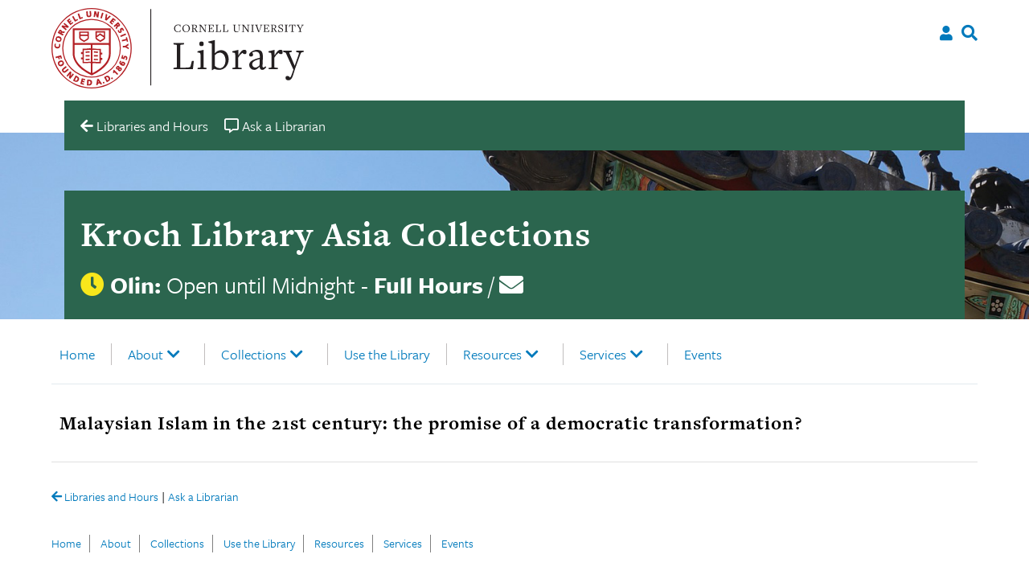

--- FILE ---
content_type: text/html; charset=UTF-8
request_url: https://asia.library.cornell.edu/book_chapters/malaysian-islam-in-the-21st-century-the-promise-of-a-democratic-transformation/
body_size: 16196
content:

<!doctype html>
<html lang="en-US">

<head>
    <meta charset="UTF-8">
    <meta name="viewport" content="width=device-width, initial-scale=1">
    <link rel="profile" href="https://gmpg.org/xfn/11">

    <link rel="apple-touch-icon-precomposed" sizes="57x57" href="https://asia.library.cornell.edu/wp-content/themes/culu/images/favicon/apple-touch-icon-57x57.png" />
    <link rel="apple-touch-icon-precomposed" sizes="114x114" href="https://asia.library.cornell.edu/wp-content/themes/culu/images/favicon/apple-touch-icon-114x114.png" />
    <link rel="apple-touch-icon-precomposed" sizes="72x72" href="https://asia.library.cornell.edu/wp-content/themes/culu/images/favicon/apple-touch-icon-72x72.png" />
    <link rel="apple-touch-icon-precomposed" sizes="144x144" href="https://asia.library.cornell.edu/wp-content/themes/culu/images/favicon/apple-touch-icon-144x144.png" />
    <link rel="apple-touch-icon-precomposed" sizes="60x60" href="https://asia.library.cornell.edu/wp-content/themes/culu/images/favicon/apple-touch-icon-60x60.png" />
    <link rel="apple-touch-icon-precomposed" sizes="120x120" href="https://asia.library.cornell.edu/wp-content/themes/culu/images/favicon/apple-touch-icon-120x120.png" />
    <link rel="apple-touch-icon-precomposed" sizes="76x76" href="https://asia.library.cornell.edu/wp-content/themes/culu/images/favicon/apple-touch-icon-76x76.png" />
    <link rel="apple-touch-icon-precomposed" sizes="152x152" href="https://asia.library.cornell.edu/wp-content/themes/culu/images/favicon/apple-touch-icon-152x152.png" />
    <link rel="icon" type="image/png" href="https://asia.library.cornell.edu/wp-content/themes/culu/images/favicon/favicon-196x196.png" sizes="196x196" />
    <link rel="icon" type="image/png" href="https://asia.library.cornell.edu/wp-content/themes/culu/images/favicon/favicon-96x96.png" sizes="96x96" />
    <link rel="icon" type="image/png" href="https://asia.library.cornell.edu/wp-content/themes/culu/images/favicon/favicon-32x32.png" sizes="32x32" />
    <link rel="icon" type="image/png" href="https://asia.library.cornell.edu/wp-content/themes/culu/images/favicon/favicon-16x16.png" sizes="16x16" />
    <link rel="icon" type="image/png" href="https://asia.library.cornell.edu/wp-content/themes/culu/images/favicon/favicon-128.png" sizes="128x128" />
    <meta name="application-name" content="&nbsp;" />
    <meta name="msapplication-TileColor" content="#FFFFFF" />
    <meta name="msapplication-TileImage" content="mstile-144x144.png" />
    <meta name="msapplication-square70x70logo" content="mstile-70x70.png" />
    <meta name="msapplication-square150x150logo" content="mstile-150x150.png" />
    <meta name="msapplication-wide310x150logo" content="mstile-310x150.png" />
    <meta name="msapplication-square310x310logo" content="mstile-310x310.png" />

    <title>Malaysian Islam in the 21st century: the promise of a democratic transformation? &#8211; Kroch Library Asia Collections</title>
<meta name='robots' content='max-image-preview:large' />
	<style>img:is([sizes="auto" i], [sizes^="auto," i]) { contain-intrinsic-size: 3000px 1500px }</style>
	<link rel='dns-prefetch' href='//asia.library.cornell.edu' />
<link rel='dns-prefetch' href='//cdn.jsdelivr.net' />
<link rel='dns-prefetch' href='//use.typekit.net' />
<link rel='dns-prefetch' href='//use.fontawesome.com' />
<link rel="alternate" type="application/rss+xml" title="Kroch Library Asia Collections &raquo; Feed" href="https://asia.library.cornell.edu/feed/" />
<link rel="alternate" type="application/rss+xml" title="Kroch Library Asia Collections &raquo; Comments Feed" href="https://asia.library.cornell.edu/comments/feed/" />
		<!-- This site uses the Google Analytics by ExactMetrics plugin v8.9.0 - Using Analytics tracking - https://www.exactmetrics.com/ -->
							<script src="//www.googletagmanager.com/gtag/js?id=G-KW31PRREN2"  data-cfasync="false" data-wpfc-render="false" async></script>
			<script data-cfasync="false" data-wpfc-render="false">
				var em_version = '8.9.0';
				var em_track_user = true;
				var em_no_track_reason = '';
								var ExactMetricsDefaultLocations = {"page_location":"https:\/\/asia.library.cornell.edu\/book_chapters\/malaysian-islam-in-the-21st-century-the-promise-of-a-democratic-transformation\/"};
								if ( typeof ExactMetricsPrivacyGuardFilter === 'function' ) {
					var ExactMetricsLocations = (typeof ExactMetricsExcludeQuery === 'object') ? ExactMetricsPrivacyGuardFilter( ExactMetricsExcludeQuery ) : ExactMetricsPrivacyGuardFilter( ExactMetricsDefaultLocations );
				} else {
					var ExactMetricsLocations = (typeof ExactMetricsExcludeQuery === 'object') ? ExactMetricsExcludeQuery : ExactMetricsDefaultLocations;
				}

								var disableStrs = [
										'ga-disable-G-KW31PRREN2',
									];

				/* Function to detect opted out users */
				function __gtagTrackerIsOptedOut() {
					for (var index = 0; index < disableStrs.length; index++) {
						if (document.cookie.indexOf(disableStrs[index] + '=true') > -1) {
							return true;
						}
					}

					return false;
				}

				/* Disable tracking if the opt-out cookie exists. */
				if (__gtagTrackerIsOptedOut()) {
					for (var index = 0; index < disableStrs.length; index++) {
						window[disableStrs[index]] = true;
					}
				}

				/* Opt-out function */
				function __gtagTrackerOptout() {
					for (var index = 0; index < disableStrs.length; index++) {
						document.cookie = disableStrs[index] + '=true; expires=Thu, 31 Dec 2099 23:59:59 UTC; path=/';
						window[disableStrs[index]] = true;
					}
				}

				if ('undefined' === typeof gaOptout) {
					function gaOptout() {
						__gtagTrackerOptout();
					}
				}
								window.dataLayer = window.dataLayer || [];

				window.ExactMetricsDualTracker = {
					helpers: {},
					trackers: {},
				};
				if (em_track_user) {
					function __gtagDataLayer() {
						dataLayer.push(arguments);
					}

					function __gtagTracker(type, name, parameters) {
						if (!parameters) {
							parameters = {};
						}

						if (parameters.send_to) {
							__gtagDataLayer.apply(null, arguments);
							return;
						}

						if (type === 'event') {
														parameters.send_to = exactmetrics_frontend.v4_id;
							var hookName = name;
							if (typeof parameters['event_category'] !== 'undefined') {
								hookName = parameters['event_category'] + ':' + name;
							}

							if (typeof ExactMetricsDualTracker.trackers[hookName] !== 'undefined') {
								ExactMetricsDualTracker.trackers[hookName](parameters);
							} else {
								__gtagDataLayer('event', name, parameters);
							}
							
						} else {
							__gtagDataLayer.apply(null, arguments);
						}
					}

					__gtagTracker('js', new Date());
					__gtagTracker('set', {
						'developer_id.dNDMyYj': true,
											});
					if ( ExactMetricsLocations.page_location ) {
						__gtagTracker('set', ExactMetricsLocations);
					}
										__gtagTracker('config', 'G-KW31PRREN2', {"forceSSL":"true"} );
										window.gtag = __gtagTracker;										(function () {
						/* https://developers.google.com/analytics/devguides/collection/analyticsjs/ */
						/* ga and __gaTracker compatibility shim. */
						var noopfn = function () {
							return null;
						};
						var newtracker = function () {
							return new Tracker();
						};
						var Tracker = function () {
							return null;
						};
						var p = Tracker.prototype;
						p.get = noopfn;
						p.set = noopfn;
						p.send = function () {
							var args = Array.prototype.slice.call(arguments);
							args.unshift('send');
							__gaTracker.apply(null, args);
						};
						var __gaTracker = function () {
							var len = arguments.length;
							if (len === 0) {
								return;
							}
							var f = arguments[len - 1];
							if (typeof f !== 'object' || f === null || typeof f.hitCallback !== 'function') {
								if ('send' === arguments[0]) {
									var hitConverted, hitObject = false, action;
									if ('event' === arguments[1]) {
										if ('undefined' !== typeof arguments[3]) {
											hitObject = {
												'eventAction': arguments[3],
												'eventCategory': arguments[2],
												'eventLabel': arguments[4],
												'value': arguments[5] ? arguments[5] : 1,
											}
										}
									}
									if ('pageview' === arguments[1]) {
										if ('undefined' !== typeof arguments[2]) {
											hitObject = {
												'eventAction': 'page_view',
												'page_path': arguments[2],
											}
										}
									}
									if (typeof arguments[2] === 'object') {
										hitObject = arguments[2];
									}
									if (typeof arguments[5] === 'object') {
										Object.assign(hitObject, arguments[5]);
									}
									if ('undefined' !== typeof arguments[1].hitType) {
										hitObject = arguments[1];
										if ('pageview' === hitObject.hitType) {
											hitObject.eventAction = 'page_view';
										}
									}
									if (hitObject) {
										action = 'timing' === arguments[1].hitType ? 'timing_complete' : hitObject.eventAction;
										hitConverted = mapArgs(hitObject);
										__gtagTracker('event', action, hitConverted);
									}
								}
								return;
							}

							function mapArgs(args) {
								var arg, hit = {};
								var gaMap = {
									'eventCategory': 'event_category',
									'eventAction': 'event_action',
									'eventLabel': 'event_label',
									'eventValue': 'event_value',
									'nonInteraction': 'non_interaction',
									'timingCategory': 'event_category',
									'timingVar': 'name',
									'timingValue': 'value',
									'timingLabel': 'event_label',
									'page': 'page_path',
									'location': 'page_location',
									'title': 'page_title',
									'referrer' : 'page_referrer',
								};
								for (arg in args) {
																		if (!(!args.hasOwnProperty(arg) || !gaMap.hasOwnProperty(arg))) {
										hit[gaMap[arg]] = args[arg];
									} else {
										hit[arg] = args[arg];
									}
								}
								return hit;
							}

							try {
								f.hitCallback();
							} catch (ex) {
							}
						};
						__gaTracker.create = newtracker;
						__gaTracker.getByName = newtracker;
						__gaTracker.getAll = function () {
							return [];
						};
						__gaTracker.remove = noopfn;
						__gaTracker.loaded = true;
						window['__gaTracker'] = __gaTracker;
					})();
									} else {
										console.log("");
					(function () {
						function __gtagTracker() {
							return null;
						}

						window['__gtagTracker'] = __gtagTracker;
						window['gtag'] = __gtagTracker;
					})();
									}
			</script>
			
							<!-- / Google Analytics by ExactMetrics -->
		<script>
/* <![CDATA[ */
window._wpemojiSettings = {"baseUrl":"https:\/\/s.w.org\/images\/core\/emoji\/16.0.1\/72x72\/","ext":".png","svgUrl":"https:\/\/s.w.org\/images\/core\/emoji\/16.0.1\/svg\/","svgExt":".svg","source":{"concatemoji":"https:\/\/asia.library.cornell.edu\/wp\/wp-includes\/js\/wp-emoji-release.min.js?ver=6.8.3"}};
/*! This file is auto-generated */
!function(s,n){var o,i,e;function c(e){try{var t={supportTests:e,timestamp:(new Date).valueOf()};sessionStorage.setItem(o,JSON.stringify(t))}catch(e){}}function p(e,t,n){e.clearRect(0,0,e.canvas.width,e.canvas.height),e.fillText(t,0,0);var t=new Uint32Array(e.getImageData(0,0,e.canvas.width,e.canvas.height).data),a=(e.clearRect(0,0,e.canvas.width,e.canvas.height),e.fillText(n,0,0),new Uint32Array(e.getImageData(0,0,e.canvas.width,e.canvas.height).data));return t.every(function(e,t){return e===a[t]})}function u(e,t){e.clearRect(0,0,e.canvas.width,e.canvas.height),e.fillText(t,0,0);for(var n=e.getImageData(16,16,1,1),a=0;a<n.data.length;a++)if(0!==n.data[a])return!1;return!0}function f(e,t,n,a){switch(t){case"flag":return n(e,"\ud83c\udff3\ufe0f\u200d\u26a7\ufe0f","\ud83c\udff3\ufe0f\u200b\u26a7\ufe0f")?!1:!n(e,"\ud83c\udde8\ud83c\uddf6","\ud83c\udde8\u200b\ud83c\uddf6")&&!n(e,"\ud83c\udff4\udb40\udc67\udb40\udc62\udb40\udc65\udb40\udc6e\udb40\udc67\udb40\udc7f","\ud83c\udff4\u200b\udb40\udc67\u200b\udb40\udc62\u200b\udb40\udc65\u200b\udb40\udc6e\u200b\udb40\udc67\u200b\udb40\udc7f");case"emoji":return!a(e,"\ud83e\udedf")}return!1}function g(e,t,n,a){var r="undefined"!=typeof WorkerGlobalScope&&self instanceof WorkerGlobalScope?new OffscreenCanvas(300,150):s.createElement("canvas"),o=r.getContext("2d",{willReadFrequently:!0}),i=(o.textBaseline="top",o.font="600 32px Arial",{});return e.forEach(function(e){i[e]=t(o,e,n,a)}),i}function t(e){var t=s.createElement("script");t.src=e,t.defer=!0,s.head.appendChild(t)}"undefined"!=typeof Promise&&(o="wpEmojiSettingsSupports",i=["flag","emoji"],n.supports={everything:!0,everythingExceptFlag:!0},e=new Promise(function(e){s.addEventListener("DOMContentLoaded",e,{once:!0})}),new Promise(function(t){var n=function(){try{var e=JSON.parse(sessionStorage.getItem(o));if("object"==typeof e&&"number"==typeof e.timestamp&&(new Date).valueOf()<e.timestamp+604800&&"object"==typeof e.supportTests)return e.supportTests}catch(e){}return null}();if(!n){if("undefined"!=typeof Worker&&"undefined"!=typeof OffscreenCanvas&&"undefined"!=typeof URL&&URL.createObjectURL&&"undefined"!=typeof Blob)try{var e="postMessage("+g.toString()+"("+[JSON.stringify(i),f.toString(),p.toString(),u.toString()].join(",")+"));",a=new Blob([e],{type:"text/javascript"}),r=new Worker(URL.createObjectURL(a),{name:"wpTestEmojiSupports"});return void(r.onmessage=function(e){c(n=e.data),r.terminate(),t(n)})}catch(e){}c(n=g(i,f,p,u))}t(n)}).then(function(e){for(var t in e)n.supports[t]=e[t],n.supports.everything=n.supports.everything&&n.supports[t],"flag"!==t&&(n.supports.everythingExceptFlag=n.supports.everythingExceptFlag&&n.supports[t]);n.supports.everythingExceptFlag=n.supports.everythingExceptFlag&&!n.supports.flag,n.DOMReady=!1,n.readyCallback=function(){n.DOMReady=!0}}).then(function(){return e}).then(function(){var e;n.supports.everything||(n.readyCallback(),(e=n.source||{}).concatemoji?t(e.concatemoji):e.wpemoji&&e.twemoji&&(t(e.twemoji),t(e.wpemoji)))}))}((window,document),window._wpemojiSettings);
/* ]]> */
</script>
<style id='wp-emoji-styles-inline-css'>

	img.wp-smiley, img.emoji {
		display: inline !important;
		border: none !important;
		box-shadow: none !important;
		height: 1em !important;
		width: 1em !important;
		margin: 0 0.07em !important;
		vertical-align: -0.1em !important;
		background: none !important;
		padding: 0 !important;
	}
</style>
<link rel='stylesheet' id='wp-block-library-css' href='https://asia.library.cornell.edu/wp/wp-includes/css/dist/block-library/style.min.css?ver=6.8.3' media='all' />
<style id='classic-theme-styles-inline-css'>
/*! This file is auto-generated */
.wp-block-button__link{color:#fff;background-color:#32373c;border-radius:9999px;box-shadow:none;text-decoration:none;padding:calc(.667em + 2px) calc(1.333em + 2px);font-size:1.125em}.wp-block-file__button{background:#32373c;color:#fff;text-decoration:none}
</style>
<style id='filebird-block-filebird-gallery-style-inline-css'>
ul.filebird-block-filebird-gallery{margin:auto!important;padding:0!important;width:100%}ul.filebird-block-filebird-gallery.layout-grid{display:grid;grid-gap:20px;align-items:stretch;grid-template-columns:repeat(var(--columns),1fr);justify-items:stretch}ul.filebird-block-filebird-gallery.layout-grid li img{border:1px solid #ccc;box-shadow:2px 2px 6px 0 rgba(0,0,0,.3);height:100%;max-width:100%;-o-object-fit:cover;object-fit:cover;width:100%}ul.filebird-block-filebird-gallery.layout-masonry{-moz-column-count:var(--columns);-moz-column-gap:var(--space);column-gap:var(--space);-moz-column-width:var(--min-width);columns:var(--min-width) var(--columns);display:block;overflow:auto}ul.filebird-block-filebird-gallery.layout-masonry li{margin-bottom:var(--space)}ul.filebird-block-filebird-gallery li{list-style:none}ul.filebird-block-filebird-gallery li figure{height:100%;margin:0;padding:0;position:relative;width:100%}ul.filebird-block-filebird-gallery li figure figcaption{background:linear-gradient(0deg,rgba(0,0,0,.7),rgba(0,0,0,.3) 70%,transparent);bottom:0;box-sizing:border-box;color:#fff;font-size:.8em;margin:0;max-height:100%;overflow:auto;padding:3em .77em .7em;position:absolute;text-align:center;width:100%;z-index:2}ul.filebird-block-filebird-gallery li figure figcaption a{color:inherit}

</style>
<style id='global-styles-inline-css'>
:root{--wp--preset--aspect-ratio--square: 1;--wp--preset--aspect-ratio--4-3: 4/3;--wp--preset--aspect-ratio--3-4: 3/4;--wp--preset--aspect-ratio--3-2: 3/2;--wp--preset--aspect-ratio--2-3: 2/3;--wp--preset--aspect-ratio--16-9: 16/9;--wp--preset--aspect-ratio--9-16: 9/16;--wp--preset--color--black: #000000;--wp--preset--color--cyan-bluish-gray: #abb8c3;--wp--preset--color--white: #ffffff;--wp--preset--color--pale-pink: #f78da7;--wp--preset--color--vivid-red: #cf2e2e;--wp--preset--color--luminous-vivid-orange: #ff6900;--wp--preset--color--luminous-vivid-amber: #fcb900;--wp--preset--color--light-green-cyan: #7bdcb5;--wp--preset--color--vivid-green-cyan: #00d084;--wp--preset--color--pale-cyan-blue: #8ed1fc;--wp--preset--color--vivid-cyan-blue: #0693e3;--wp--preset--color--vivid-purple: #9b51e0;--wp--preset--gradient--vivid-cyan-blue-to-vivid-purple: linear-gradient(135deg,rgba(6,147,227,1) 0%,rgb(155,81,224) 100%);--wp--preset--gradient--light-green-cyan-to-vivid-green-cyan: linear-gradient(135deg,rgb(122,220,180) 0%,rgb(0,208,130) 100%);--wp--preset--gradient--luminous-vivid-amber-to-luminous-vivid-orange: linear-gradient(135deg,rgba(252,185,0,1) 0%,rgba(255,105,0,1) 100%);--wp--preset--gradient--luminous-vivid-orange-to-vivid-red: linear-gradient(135deg,rgba(255,105,0,1) 0%,rgb(207,46,46) 100%);--wp--preset--gradient--very-light-gray-to-cyan-bluish-gray: linear-gradient(135deg,rgb(238,238,238) 0%,rgb(169,184,195) 100%);--wp--preset--gradient--cool-to-warm-spectrum: linear-gradient(135deg,rgb(74,234,220) 0%,rgb(151,120,209) 20%,rgb(207,42,186) 40%,rgb(238,44,130) 60%,rgb(251,105,98) 80%,rgb(254,248,76) 100%);--wp--preset--gradient--blush-light-purple: linear-gradient(135deg,rgb(255,206,236) 0%,rgb(152,150,240) 100%);--wp--preset--gradient--blush-bordeaux: linear-gradient(135deg,rgb(254,205,165) 0%,rgb(254,45,45) 50%,rgb(107,0,62) 100%);--wp--preset--gradient--luminous-dusk: linear-gradient(135deg,rgb(255,203,112) 0%,rgb(199,81,192) 50%,rgb(65,88,208) 100%);--wp--preset--gradient--pale-ocean: linear-gradient(135deg,rgb(255,245,203) 0%,rgb(182,227,212) 50%,rgb(51,167,181) 100%);--wp--preset--gradient--electric-grass: linear-gradient(135deg,rgb(202,248,128) 0%,rgb(113,206,126) 100%);--wp--preset--gradient--midnight: linear-gradient(135deg,rgb(2,3,129) 0%,rgb(40,116,252) 100%);--wp--preset--font-size--small: 13px;--wp--preset--font-size--medium: 20px;--wp--preset--font-size--large: 36px;--wp--preset--font-size--x-large: 42px;--wp--preset--spacing--20: 0.44rem;--wp--preset--spacing--30: 0.67rem;--wp--preset--spacing--40: 1rem;--wp--preset--spacing--50: 1.5rem;--wp--preset--spacing--60: 2.25rem;--wp--preset--spacing--70: 3.38rem;--wp--preset--spacing--80: 5.06rem;--wp--preset--shadow--natural: 6px 6px 9px rgba(0, 0, 0, 0.2);--wp--preset--shadow--deep: 12px 12px 50px rgba(0, 0, 0, 0.4);--wp--preset--shadow--sharp: 6px 6px 0px rgba(0, 0, 0, 0.2);--wp--preset--shadow--outlined: 6px 6px 0px -3px rgba(255, 255, 255, 1), 6px 6px rgba(0, 0, 0, 1);--wp--preset--shadow--crisp: 6px 6px 0px rgba(0, 0, 0, 1);}:where(.is-layout-flex){gap: 0.5em;}:where(.is-layout-grid){gap: 0.5em;}body .is-layout-flex{display: flex;}.is-layout-flex{flex-wrap: wrap;align-items: center;}.is-layout-flex > :is(*, div){margin: 0;}body .is-layout-grid{display: grid;}.is-layout-grid > :is(*, div){margin: 0;}:where(.wp-block-columns.is-layout-flex){gap: 2em;}:where(.wp-block-columns.is-layout-grid){gap: 2em;}:where(.wp-block-post-template.is-layout-flex){gap: 1.25em;}:where(.wp-block-post-template.is-layout-grid){gap: 1.25em;}.has-black-color{color: var(--wp--preset--color--black) !important;}.has-cyan-bluish-gray-color{color: var(--wp--preset--color--cyan-bluish-gray) !important;}.has-white-color{color: var(--wp--preset--color--white) !important;}.has-pale-pink-color{color: var(--wp--preset--color--pale-pink) !important;}.has-vivid-red-color{color: var(--wp--preset--color--vivid-red) !important;}.has-luminous-vivid-orange-color{color: var(--wp--preset--color--luminous-vivid-orange) !important;}.has-luminous-vivid-amber-color{color: var(--wp--preset--color--luminous-vivid-amber) !important;}.has-light-green-cyan-color{color: var(--wp--preset--color--light-green-cyan) !important;}.has-vivid-green-cyan-color{color: var(--wp--preset--color--vivid-green-cyan) !important;}.has-pale-cyan-blue-color{color: var(--wp--preset--color--pale-cyan-blue) !important;}.has-vivid-cyan-blue-color{color: var(--wp--preset--color--vivid-cyan-blue) !important;}.has-vivid-purple-color{color: var(--wp--preset--color--vivid-purple) !important;}.has-black-background-color{background-color: var(--wp--preset--color--black) !important;}.has-cyan-bluish-gray-background-color{background-color: var(--wp--preset--color--cyan-bluish-gray) !important;}.has-white-background-color{background-color: var(--wp--preset--color--white) !important;}.has-pale-pink-background-color{background-color: var(--wp--preset--color--pale-pink) !important;}.has-vivid-red-background-color{background-color: var(--wp--preset--color--vivid-red) !important;}.has-luminous-vivid-orange-background-color{background-color: var(--wp--preset--color--luminous-vivid-orange) !important;}.has-luminous-vivid-amber-background-color{background-color: var(--wp--preset--color--luminous-vivid-amber) !important;}.has-light-green-cyan-background-color{background-color: var(--wp--preset--color--light-green-cyan) !important;}.has-vivid-green-cyan-background-color{background-color: var(--wp--preset--color--vivid-green-cyan) !important;}.has-pale-cyan-blue-background-color{background-color: var(--wp--preset--color--pale-cyan-blue) !important;}.has-vivid-cyan-blue-background-color{background-color: var(--wp--preset--color--vivid-cyan-blue) !important;}.has-vivid-purple-background-color{background-color: var(--wp--preset--color--vivid-purple) !important;}.has-black-border-color{border-color: var(--wp--preset--color--black) !important;}.has-cyan-bluish-gray-border-color{border-color: var(--wp--preset--color--cyan-bluish-gray) !important;}.has-white-border-color{border-color: var(--wp--preset--color--white) !important;}.has-pale-pink-border-color{border-color: var(--wp--preset--color--pale-pink) !important;}.has-vivid-red-border-color{border-color: var(--wp--preset--color--vivid-red) !important;}.has-luminous-vivid-orange-border-color{border-color: var(--wp--preset--color--luminous-vivid-orange) !important;}.has-luminous-vivid-amber-border-color{border-color: var(--wp--preset--color--luminous-vivid-amber) !important;}.has-light-green-cyan-border-color{border-color: var(--wp--preset--color--light-green-cyan) !important;}.has-vivid-green-cyan-border-color{border-color: var(--wp--preset--color--vivid-green-cyan) !important;}.has-pale-cyan-blue-border-color{border-color: var(--wp--preset--color--pale-cyan-blue) !important;}.has-vivid-cyan-blue-border-color{border-color: var(--wp--preset--color--vivid-cyan-blue) !important;}.has-vivid-purple-border-color{border-color: var(--wp--preset--color--vivid-purple) !important;}.has-vivid-cyan-blue-to-vivid-purple-gradient-background{background: var(--wp--preset--gradient--vivid-cyan-blue-to-vivid-purple) !important;}.has-light-green-cyan-to-vivid-green-cyan-gradient-background{background: var(--wp--preset--gradient--light-green-cyan-to-vivid-green-cyan) !important;}.has-luminous-vivid-amber-to-luminous-vivid-orange-gradient-background{background: var(--wp--preset--gradient--luminous-vivid-amber-to-luminous-vivid-orange) !important;}.has-luminous-vivid-orange-to-vivid-red-gradient-background{background: var(--wp--preset--gradient--luminous-vivid-orange-to-vivid-red) !important;}.has-very-light-gray-to-cyan-bluish-gray-gradient-background{background: var(--wp--preset--gradient--very-light-gray-to-cyan-bluish-gray) !important;}.has-cool-to-warm-spectrum-gradient-background{background: var(--wp--preset--gradient--cool-to-warm-spectrum) !important;}.has-blush-light-purple-gradient-background{background: var(--wp--preset--gradient--blush-light-purple) !important;}.has-blush-bordeaux-gradient-background{background: var(--wp--preset--gradient--blush-bordeaux) !important;}.has-luminous-dusk-gradient-background{background: var(--wp--preset--gradient--luminous-dusk) !important;}.has-pale-ocean-gradient-background{background: var(--wp--preset--gradient--pale-ocean) !important;}.has-electric-grass-gradient-background{background: var(--wp--preset--gradient--electric-grass) !important;}.has-midnight-gradient-background{background: var(--wp--preset--gradient--midnight) !important;}.has-small-font-size{font-size: var(--wp--preset--font-size--small) !important;}.has-medium-font-size{font-size: var(--wp--preset--font-size--medium) !important;}.has-large-font-size{font-size: var(--wp--preset--font-size--large) !important;}.has-x-large-font-size{font-size: var(--wp--preset--font-size--x-large) !important;}
:where(.wp-block-post-template.is-layout-flex){gap: 1.25em;}:where(.wp-block-post-template.is-layout-grid){gap: 1.25em;}
:where(.wp-block-columns.is-layout-flex){gap: 2em;}:where(.wp-block-columns.is-layout-grid){gap: 2em;}
:root :where(.wp-block-pullquote){font-size: 1.5em;line-height: 1.6;}
</style>
<link rel='stylesheet' id='cu_ares_tablesorter_skin-css' href='https://asia.library.cornell.edu/wp-content/plugins/ares_wordpress-master/table_skins/cu/ares-table-cu-style.css?ver=6.8.3' media='all' />
<link rel='stylesheet' id='wp-libcal-hours-css' href='https://asia.library.cornell.edu/wp-content/plugins/wp-libcal-hours/public/css/wp-libcal-hours-public.css?ver=2.1.5' media='all' />
<link rel='stylesheet' id='chld_thm_cfg_parent-css' href='https://asia.library.cornell.edu/wp-content/themes/culu/style.css?ver=6.8.3' media='all' />
<link rel='stylesheet' id='custom-styling-css' href='https://asia.library.cornell.edu/wp-content/themes/culu-child/style.css?ver=6.8.3' media='all' />
<link rel='stylesheet' id='freight_font-css' href='https://use.typekit.net/vcl4exk.css?ver=6.8.3' media='all' />
<link rel='stylesheet' id='slick-css -css' href='https://cdn.jsdelivr.net/npm/@accessible360/accessible-slick@1.0.1/slick/slick.min.css?ver=6.8.3' media='all' />
<link rel='stylesheet' id='slick-css-theme -css' href='https://cdn.jsdelivr.net/npm/@accessible360/accessible-slick@1.0.1/slick/accessible-slick-theme.min.css?ver=6.8.3' media='all' />
<link rel='stylesheet' id='slick-css-init-css' href='https://asia.library.cornell.edu/wp-content/themes/culu/js/accessible-slick/init.css?ver=6.8.3' media='all' />
<link rel='stylesheet' id='theme-style-css' href='https://asia.library.cornell.edu/wp-content/themes/culu-child/style.css?ver=6.8.3' media='all' />
<link rel='stylesheet' id='simple-social-icons-font-css' href='https://asia.library.cornell.edu/wp-content/plugins/simple-social-icons/css/style.css?ver=3.0.2' media='all' />
<link rel='stylesheet' id='bfa-font-awesome-css' href='https://use.fontawesome.com/releases/v5.15.4/css/all.css?ver=2.0.3' media='all' />
<link rel='stylesheet' id='bfa-font-awesome-v4-shim-css' href='https://use.fontawesome.com/releases/v5.15.4/css/v4-shims.css?ver=2.0.3' media='all' />
<style id='bfa-font-awesome-v4-shim-inline-css'>

			@font-face {
				font-family: 'FontAwesome';
				src: url('https://use.fontawesome.com/releases/v5.15.4/webfonts/fa-brands-400.eot'),
				url('https://use.fontawesome.com/releases/v5.15.4/webfonts/fa-brands-400.eot?#iefix') format('embedded-opentype'),
				url('https://use.fontawesome.com/releases/v5.15.4/webfonts/fa-brands-400.woff2') format('woff2'),
				url('https://use.fontawesome.com/releases/v5.15.4/webfonts/fa-brands-400.woff') format('woff'),
				url('https://use.fontawesome.com/releases/v5.15.4/webfonts/fa-brands-400.ttf') format('truetype'),
				url('https://use.fontawesome.com/releases/v5.15.4/webfonts/fa-brands-400.svg#fontawesome') format('svg');
			}

			@font-face {
				font-family: 'FontAwesome';
				src: url('https://use.fontawesome.com/releases/v5.15.4/webfonts/fa-solid-900.eot'),
				url('https://use.fontawesome.com/releases/v5.15.4/webfonts/fa-solid-900.eot?#iefix') format('embedded-opentype'),
				url('https://use.fontawesome.com/releases/v5.15.4/webfonts/fa-solid-900.woff2') format('woff2'),
				url('https://use.fontawesome.com/releases/v5.15.4/webfonts/fa-solid-900.woff') format('woff'),
				url('https://use.fontawesome.com/releases/v5.15.4/webfonts/fa-solid-900.ttf') format('truetype'),
				url('https://use.fontawesome.com/releases/v5.15.4/webfonts/fa-solid-900.svg#fontawesome') format('svg');
			}

			@font-face {
				font-family: 'FontAwesome';
				src: url('https://use.fontawesome.com/releases/v5.15.4/webfonts/fa-regular-400.eot'),
				url('https://use.fontawesome.com/releases/v5.15.4/webfonts/fa-regular-400.eot?#iefix') format('embedded-opentype'),
				url('https://use.fontawesome.com/releases/v5.15.4/webfonts/fa-regular-400.woff2') format('woff2'),
				url('https://use.fontawesome.com/releases/v5.15.4/webfonts/fa-regular-400.woff') format('woff'),
				url('https://use.fontawesome.com/releases/v5.15.4/webfonts/fa-regular-400.ttf') format('truetype'),
				url('https://use.fontawesome.com/releases/v5.15.4/webfonts/fa-regular-400.svg#fontawesome') format('svg');
				unicode-range: U+F004-F005,U+F007,U+F017,U+F022,U+F024,U+F02E,U+F03E,U+F044,U+F057-F059,U+F06E,U+F070,U+F075,U+F07B-F07C,U+F080,U+F086,U+F089,U+F094,U+F09D,U+F0A0,U+F0A4-F0A7,U+F0C5,U+F0C7-F0C8,U+F0E0,U+F0EB,U+F0F3,U+F0F8,U+F0FE,U+F111,U+F118-F11A,U+F11C,U+F133,U+F144,U+F146,U+F14A,U+F14D-F14E,U+F150-F152,U+F15B-F15C,U+F164-F165,U+F185-F186,U+F191-F192,U+F1AD,U+F1C1-F1C9,U+F1CD,U+F1D8,U+F1E3,U+F1EA,U+F1F6,U+F1F9,U+F20A,U+F247-F249,U+F24D,U+F254-F25B,U+F25D,U+F267,U+F271-F274,U+F279,U+F28B,U+F28D,U+F2B5-F2B6,U+F2B9,U+F2BB,U+F2BD,U+F2C1-F2C2,U+F2D0,U+F2D2,U+F2DC,U+F2ED,U+F328,U+F358-F35B,U+F3A5,U+F3D1,U+F410,U+F4AD;
			}
		
</style>
<script src="https://asia.library.cornell.edu/wp-content/plugins/google-analytics-dashboard-for-wp/assets/js/frontend-gtag.min.js?ver=8.9.0" id="exactmetrics-frontend-script-js" async="async" data-wp-strategy="async"></script>
<script data-cfasync="false" data-wpfc-render="false" id='exactmetrics-frontend-script-js-extra'>/* <![CDATA[ */
var exactmetrics_frontend = {"js_events_tracking":"true","download_extensions":"zip,mp3,mpeg,pdf,docx,pptx,xlsx,rar","inbound_paths":"[{\"path\":\"\\\/go\\\/\",\"label\":\"affiliate\"},{\"path\":\"\\\/recommend\\\/\",\"label\":\"affiliate\"}]","home_url":"https:\/\/asia.library.cornell.edu","hash_tracking":"false","v4_id":"G-KW31PRREN2"};/* ]]> */
</script>
<script id="cu_ares_js-js-extra">
/* <![CDATA[ */
var my_ajax_obj = {"ajax_url":"https:\/\/asia.library.cornell.edu\/wp\/wp-admin\/admin-ajax.php","nonce":"d5045f8257"};
/* ]]> */
</script>
<script src="https://asia.library.cornell.edu/wp-content/plugins/ares_wordpress-master/js/ares.js?ver=6.8.3" id="cu_ares_js-js"></script>
<script src="https://asia.library.cornell.edu/wp/wp-includes/js/jquery/jquery.min.js?ver=3.7.1" id="jquery-core-js"></script>
<script src="https://asia.library.cornell.edu/wp/wp-includes/js/jquery/jquery-migrate.min.js?ver=3.4.1" id="jquery-migrate-js"></script>
<script src="https://asia.library.cornell.edu/wp-content/plugins/ares_wordpress-master/js/jquery.tablesorter.min.js?ver=6.8.3" id="cu_ares_tableshorter_js-js"></script>
<script src="https://asia.library.cornell.edu/wp-content/plugins/wp-libcal-hours/public/js/wp-libcal-hours-public.js?ver=2.1.5" id="wp-libcal-hours-js"></script>
<link rel="https://api.w.org/" href="https://asia.library.cornell.edu/wp-json/" /><link rel="alternate" title="JSON" type="application/json" href="https://asia.library.cornell.edu/wp-json/wp/v2/book_chapters/6075" /><link rel="EditURI" type="application/rsd+xml" title="RSD" href="https://asia.library.cornell.edu/wp/xmlrpc.php?rsd" />
<meta name="generator" content="WordPress 6.8.3" />
<link rel="canonical" href="https://asia.library.cornell.edu/book_chapters/malaysian-islam-in-the-21st-century-the-promise-of-a-democratic-transformation/" />
<link rel='shortlink' href='https://asia.library.cornell.edu/?p=6075' />
<link rel="alternate" title="oEmbed (JSON)" type="application/json+oembed" href="https://asia.library.cornell.edu/wp-json/oembed/1.0/embed?url=https%3A%2F%2Fasia.library.cornell.edu%2Fbook_chapters%2Fmalaysian-islam-in-the-21st-century-the-promise-of-a-democratic-transformation%2F" />
<link rel="alternate" title="oEmbed (XML)" type="text/xml+oembed" href="https://asia.library.cornell.edu/wp-json/oembed/1.0/embed?url=https%3A%2F%2Fasia.library.cornell.edu%2Fbook_chapters%2Fmalaysian-islam-in-the-21st-century-the-promise-of-a-democratic-transformation%2F&#038;format=xml" />
<style> .ae_data .elementor-editor-element-setting {
            display:none !important;
            }
            </style>	<style>

		.card {
			padding: 20px !important;
			border: 1px solid #ccc;
			border-radius: 0;
			margin-bottom: 20px;
			overflow-wrap: break-word;
			  word-wrap: break-word;
			  word-break: break-word;
		}
		.card .database-metadata p, .card .faq-metadata p {
			margin: 0;
		}
		.card .database-metadata .description, .card .faq-metadata .description, .card .database-metadata .more, .card .faq-metadata .more {
			margin-bottom: 20px;
		}
		.card .database-metadata button, .card .faq-metadata button, .database_metadata button {
			margin: 0 0 20px 0;
			padding: 15px 15px;
			font-size: 1rem;
			color: #fff;
			border: none;
			background-color: #017DB2;
		}

		.card .database-metadata button:hover, .card .faq-metadata button:hover, .database_metadata button:hover  {
			font-size: 1rem;
			color: #fff;
			border: none;
			background-color: #333;
			cursor: pointer;
		}
		.card .list_last {
			margin-bottom: 20px;
		}
		.facetwp-per-page-select, .facetwp-sort-select {
			color: #004f80;
			border-color: #ccc;
			margin: 0;
			background-color: #fff;
			width: 100%;
			height: 35px;
			border-radius: 0;
		}
		.facetwp-counts {
			vertical-align: middle;
			padding-top: 7px;
		}
		.facetwp-page {
			text-align: center;
		}
		.facetwp-pager .facetwp-page {
			border: 1px solid #ccc;
			margin: 0;
			padding: 5px 10px;
		}
		.facetwp-pager .facetwp-page.active, .facetwp-pager .facetwp-page.active:hover, .facetwp-pager .facetwp-page:hover {
			border: 1px solid #004f80;
			background-color: #004f80;
			color: #fff !important;
			font-weight: bold;
			margin: 0;
			padding: 5px 10px;
		}
		.facetwp-page:first-child {
			border-top-left-radius: 5px;
			border-bottom-left-radius: 5px;
		}
		.facetwp-page:last-child {
			border-top-right-radius: 5px;
			border-bottom-right-radius: 5px;
		}
		.search-facets .elementor-widget:not(:last-child) {
			margin-bottom: 0;
		}
		.search-facets .elementor-toggle .elementor-tab-title {
			border-bottom: 0;
		}
		.search-facets .elementor-widget-toggle .elementor-toggle .elementor-tab-title.elementor-active {
			border-bottom: 1px solid #ccc;
		}
		.search-facets .elementor-widget-toggle .elementor-toggle .elementor-tab-title:not(first-child) {
			border-top: 1px solid #ccc;
		}
		.search-facets .elementor-widget-toggle .elementor-toggle .elementor-tab-content {
			border-bottom: 0;
			padding-left: 15px
		}
		.search-facets .facetwp-counter {
			position: absolute;
			right: 15px;
			text-align: right;
		}
		.search-facets .facetwp-facet {
			margin-bottom: 0;
		}
		.search-facets .facetwp-checkbox {
			background: none;
			padding-left: 0;
			color: #004f80;
		}
		.search-facets .facetwp-checkbox:hover, .search-facets .facetwp-checkbox:focus {
			text-decoration: underline;
			color: #333;
		}
		.facet-wrapper .elementor-column-wrap {
			padding: 0 !important;
		}
		.search-facets .facetwp-checkbox.checked {
			color: #333 !important;
			background-image: none;
		}
		.search-facets .facetwp-checkbox.checked:before {
			content: 'x';
			color: #d9534f;
			font-weight: bold;
			padding-right: 7px;
		}
		.facetwp-facet-sort_by select, .facetwp-facet-sort_by_dates select {
			width: 100%;
			height: 35px;
			background-color: #fff;
		}
		.elementor-element.elementor-button-danger {
			text-align: center;
			border-top: 1px solid #ddd
		}
		.elementor-element.elementor-button-danger .elementor-button {
			color: #d9534f;
			background-color: #fff;
			border: none;
			font-size: 16px;
			text-align: center;
			margin: 10px;
		}
		.elementor-element.elementor-button-danger .elementor-button:hover, .elementor-element.elementor-button-danger .elementor-button:focus {
			text-decoration: underline;
			border: none;
			cursor: pointer;
		}
		.elementor-element.elementor-button-danger.clear-all {
			border-top: 0;
			text-align: left;
		}
		.elementor-element.elementor-button-danger.clear-all .elementor-button {
			text-align: left;
			padding: 0;
		}
		.single-post .metadata-title, .single-post .note {
			font-size: 16px;
			margin: 20px 0 0 0;
		}
		.single-post .tags {
			margin-top: 20px;
		}
		.single-post .metadata-title.description {
			margin: 0;
		}
		.single-post p {
			margin: 0;
			font-size: 16px;
		}
		.single-post .database_metadata .topic-tag:after {
			content: ', '
		}
		.single-post .database_metadata .topic-tag:last-child:after {
			content: ''
		}
		.database_metadata .fa, button .fa {
			padding: 0 7px;
		}
		.database_metadata ul {
			margin-left: 0;
			padding-left: 0;
		}
		.database_metadata li {
			list-style-type: none;
		}
		footer .footer__nav li:last-child {
			border-right: 0;
		}
		.staff.card {
			width: 282px;
			display: inline-block;
			vertical-align: top;
			margin: 0.5%;
			padding: 0;
			font-family: 'Raleway', sans-serif;
			font-size: 13px;
		}
		.staff.card .card-img {
			width: 280px;
			overflow: hidden;
			max-height: 280px;
		}
		.staff.card .card-img-top {
			width: 100%;
		}
		.staff.card .card-title {
			font-size: 1.3rem;
			font-family: 'Raleway', sans-serif;
		}
		.staff.card h3 {
			font-size: 16px;
			font-family: 'Raleway', sans-serif;
		}
		.staff.card .card-text {
			padding: 0 20px;
		}
		.core-book, .core-book-country {
			display: flex;
			flex-wrap: wrap;
		}
		.core-book .card {
			padding: 20px;
			width: 260px;
			float: left;
			margin: 10px;
		}
		.core-book .cover {
			margin: 0 auto;
			text-align: center;
			max-width: 128px;
		}
		.core-book-country .card {
			padding: 20px;
			width: 100%;
			margin-bottom: 20px;
		}
		.core-book-country .card-body {
			width: 70%;
			float: left;
			padding: 0 15px;
		}
		.core-book-country .cover {
			width: 20%;
			float: left;
		}
		#main-content .heading-white h2, #main-content  .heading-white h3, #main-content  .heading-white h4, #main-content  .heading-white h5 {
			color: #fff !important;
		}
		input[type="button"].mailgun-list-submit-button {
			color: #fff;
			background-color: #017ABC;
			border-radius: 0;
			font-size: 16px;
			border: none;
		}
		input[type="button"].mailgun-list-submit-button:hover {
			background-color: #000;
			cursor: pointer;
			text-decoration: underline;
		}
		.countries .card {
			font-size: 18px;
			font-weight: bold;
		}
		.core-book-country .description p {
			font-size: 1em !important;
		}
		ul.rss-aggregator {
    margin: 0;
    padding-left: 20px;
    padding-right: 20px;
}

	</style>
	<script>

		jQuery(document).ready(function() {
			jQuery('.elementor-tabs').on('click', '.elementor-tab-title', function(){ hotspots.init(); });
		});
		
		(function($) {
			$(document).on('facetwp-loaded', function() {
				if (FWP.loaded) {
					$('html, body').animate({
						scrollTop: $('.facetwp-template').offset().top
					}, 500);
				}
			});
		})(jQuery);

	</script>
<meta name="generator" content="Elementor 3.32.5; features: additional_custom_breakpoints; settings: css_print_method-external, google_font-enabled, font_display-auto">
<style>.recentcomments a{display:inline !important;padding:0 !important;margin:0 !important;}</style>			<style>
				.e-con.e-parent:nth-of-type(n+4):not(.e-lazyloaded):not(.e-no-lazyload),
				.e-con.e-parent:nth-of-type(n+4):not(.e-lazyloaded):not(.e-no-lazyload) * {
					background-image: none !important;
				}
				@media screen and (max-height: 1024px) {
					.e-con.e-parent:nth-of-type(n+3):not(.e-lazyloaded):not(.e-no-lazyload),
					.e-con.e-parent:nth-of-type(n+3):not(.e-lazyloaded):not(.e-no-lazyload) * {
						background-image: none !important;
					}
				}
				@media screen and (max-height: 640px) {
					.e-con.e-parent:nth-of-type(n+2):not(.e-lazyloaded):not(.e-no-lazyload),
					.e-con.e-parent:nth-of-type(n+2):not(.e-lazyloaded):not(.e-no-lazyload) * {
						background-image: none !important;
					}
				}
			</style>
			<style id="kirki-inline-styles"></style>
    <script src="https://kit.fontawesome.com/8ec932d54d.js"></script>

    <!-- Isotope Library -->
    <script src="https://unpkg.com/isotope-layout@3/dist/isotope.pkgd.min.js"></script>

    <!-- Image Loader Library -->
    <script src='https://imagesloaded.desandro.com/imagesloaded.pkgd.js'></script>

</head>

<!-- Declare variables for theme options-->
<!-- Use Kirki to handle customizer -->

<style>
    .hero__content .all-libraries {
        background-color: #2b654e;
    }

    .hero__content .home-header,
    .heading-highlight {
        background-color: #2b654e;
    }

    .hero__content.interior-pages .college {
        background-color: #2b654e;
    }

    .bg-header {
        background-color: #fff, #fff;
        background-image: url('https://asia.library.cornell.edu/wp-content/themes/culu/images/hero/header-bg-margin.svg'), url('/wp-content/uploads/2020/01/homepage-wason-korea-1.jpg');
        background-repeat: repeat-x, no-repeat;
        background-position: top left, top left;
        background-size: auto, cover;
    }

    @media only screen and (min-width: 640px) {
        .bg-header {
            background-image: url('https://asia.library.cornell.edu/wp-content/themes/culu/images/hero/header-bg-margin.svg'), url('/wp-content/uploads/2020/01/homepage-wason-korea-1.jpg');
        }
    }

    @media only screen and (min-width: 1440px) {
        .bg-header {
            background-image: url('https://asia.library.cornell.edu/wp-content/themes/culu/images/hero/header-bg-margin.svg'), url('/wp-content/uploads/2020/01/homepage-wason-korea-1.jpg');
        }
    }
</style>

<body class="wp-singular book_chapters-template-default single single-book_chapters postid-6075 wp-theme-culu wp-child-theme-culu-child elementor-default elementor-kit-788" <nav aria-label="Skip to content"><a class="skip-link screen-reader-text" href="#main-content">Skip to content</a></nav>

    <!-- announcemnet banner -->
    
    <style>
        #announcement-banner {
            background-color: #42526e;
        }

        #announcement-banner,
        #announcement-banner p,
        #announcement-banner a,
        #announcement-banner .close-announcement {
            color: #ffffff;
        }
    </style>

    
    <!-- header -->
    <header class="branding">
        <!-- logo -->
        <div class="logo-cul">

            <div class="cornell-logo">
                <a href="https://www.cornell.edu" class="insignia" title="Cornell University homepage">Cornell University</a>
                <a class="library-brand" href="https://www.library.cornell.edu/" title="Cornell University Library homepage">Cornell University Library</a>
            </div>

        </div><!-- /logo -->

        <!-- nav -->
        <nav class="user-tools" aria-label="My account and Search menu">

            <ul>
                <!--<li><a href="#"><i class="fas fa-bars"></i></a></li>-->
                <li><a href="https://www.library.cornell.edu/myacct" title="My account"><i class="fas fa-user" aria-hidden="true"><span class="sr-only">My account</span></i></a></li>
                <li><button class="icon-search" title="Search"><i class="fas fa-search" aria-hidden="true"><span class="sr-only">Search site and Catalog</span></i></button></li>
            </ul>

        </nav>

    </header>

    <div role="banner" class="easy-notification-banner">
            </div>

    
<form class="user-tool-search" role="search" aria-label="Search catalog and site" method="get" action="/">

    <div class="search-field">

        <label for="search">Search</label>
        <input type="text" id="search" aria-label="Search Overlay" value="" />

        <fieldset class="search-filter">

            <legend class="sr-only">Filter Search</legend>

            <div class="search-library-resources"><input type="radio" name="search-type" value="catalog" id="catalog" aria-label="Search Overlay Catalog Filter" checked />
                <label for="catalog">Library Resources</label></div>

            <div class="search-library-unit"><input class="site-search" type="radio" name="search-type" value="site" id="site" aria-label="Search Overlay Site Filter" />
                <label for="site">This site</label></div>

        </fieldset>
    </div>

    <button class="btn-submit" type="submit">Search</button>
    <button class="btn-close-search">Close</button>

</form>    <!-- header -->

    <section class="hero__content interior-pages bg-header " aria-label="Hero header">

        <div class="all-libraries" role="region" aria-label="All library websites and hours, and ask a librarian links">
            
            <a href="https://www.library.cornell.edu/libraries"><span><i class="fas fa-arrow-left" aria-hidden="true"></i> Libraries and Hours</span></a>
                            <a href="https://www.library.cornell.edu/ask"><span><i class="far fa-comment-alt" aria-hidden="true"></i> Ask a Librarian</span></a>
                    </div>

        <div class="college" role="region" aria-label="College site">

            
        </div>

        <div class="home-header" role="region" aria-label="Unit library header">

            <div class="subheader">

                <h1><a href="/">Kroch Library Asia Collections</a>                </h1>

                <!-- Display hours status -->
                
<div class="available-time">
    
    <div class="primary-hours">
        
            <span id="header-hours-2818" class="library"><i class="fas fa-clock icon-time" aria-hidden="true"><span class="sr-only">Library hours status</span></i><span class="libcal-unit-name"><strong>Olin: </strong></span><span class="libcal-hours-today">Open until Midnight</span></span>            - <a class="full-hours" href="/full-hours">Full
                Hours</a> / <a href="mailto:asiaref@cornell.edu" title="Contact us">
                <i class="fas fa-envelope" aria-hidden="true"><span class="sr-only">Contact us</span></i>
            </a>
    </div>


<div class="secondary-hours">
    </div>

</div>
            </div>

            
<form class="home-search" role="search" method="get" action="/" aria-label="Home search">

    <div class="search-field">

        <label for="home-search">Search</label>
        <input type="text" id="home-search" aria-label="Home Search" value="" name="s" />


        <fieldset class="search-filter">

            <legend class="sr-only">Filter Search</legend>

            <div class="search-library-resources"><input type="radio" name="search-type-home" value="catalog" id="home-catalog" aria-label="Search Homepage Catalog Filter" checked />
                <label for="home-catalog">Library Resources</label>
            </div>
            <div class="search-library-unit"><input class="site-search" type="radio" name="search-type-home" value="site" aria-label="Searh Homepage Site Filter" id="search-type-home" />
                <label for="search-type-home">This site</label>

            </div>
        </fieldset>

    </div>

    <button class="btn-submit" type="submit">Search</button>

    <div></div>

</form>
        </div>

    </section>

    <!-- #site-navigation -->

    <nav id="site-navigation" class="main-navigation" aria-label="Main navigation">

        <button class="menu-toggle" aria-controls="primary-menu" aria-expanded="false" title="Main Navigation" ><i class="fas fa-bars" aria-hidden="true"><span class="screen-reader-text">Main Navigation</span></i></button>
        <div class="menu-main-menu-container"><ul id="primary-menu" class="menu"><li id="menu-item-59" class="menu-item menu-item-type-post_type menu-item-object-page menu-item-home menu-item-59"><a href="https://asia.library.cornell.edu/">Home</a></li>
<li id="menu-item-73" class="menu-item menu-item-type-post_type menu-item-object-page menu-item-has-children menu-item-73"><a href="https://asia.library.cornell.edu/about/">About</a>
<ul class="sub-menu">
	<li id="menu-item-756" class="menu-item menu-item-type-post_type menu-item-object-page menu-item-756"><a href="https://asia.library.cornell.edu/staff-profiles/">Staff Profiles</a></li>
	<li id="menu-item-757" class="menu-item menu-item-type-post_type menu-item-object-page menu-item-757"><a href="https://asia.library.cornell.edu/full-hours/">Kroch Library Hours</a></li>
	<li id="menu-item-742" class="menu-item menu-item-type-post_type menu-item-object-page menu-item-742"><a href="https://asia.library.cornell.edu/directions/">Directions</a></li>
	<li id="menu-item-140158" class="menu-item menu-item-type-post_type menu-item-object-page menu-item-140158"><a href="https://asia.library.cornell.edu/floor-maps/">Floor Maps</a></li>
	<li id="menu-item-745" class="menu-item menu-item-type-post_type menu-item-object-page menu-item-745"><a href="https://asia.library.cornell.edu/history-of-kroch-library/">History of Kroch Library</a></li>
</ul>
</li>
<li id="menu-item-724" class="menu-item menu-item-type-post_type menu-item-object-page menu-item-has-children menu-item-724"><a href="https://asia.library.cornell.edu/collections/">Collections</a>
<ul class="sub-menu">
	<li id="menu-item-140001" class="menu-item menu-item-type-custom menu-item-object-custom menu-item-140001"><a href="/wason/">East Asia (Wason)</a></li>
	<li id="menu-item-140002" class="menu-item menu-item-type-custom menu-item-object-custom menu-item-140002"><a href="/echols/">Southeast Asia (Echols)</a></li>
	<li id="menu-item-140003" class="menu-item menu-item-type-custom menu-item-object-custom menu-item-140003"><a href="/south-asia/">South Asia</a></li>
	<li id="menu-item-40601" class="menu-item menu-item-type-post_type menu-item-object-page menu-item-40601"><a href="https://asia.library.cornell.edu/middle-east/">Middle East &#038; Islamic Studies</a></li>
</ul>
</li>
<li id="menu-item-752" class="menu-item menu-item-type-post_type menu-item-object-page menu-item-752"><a href="https://asia.library.cornell.edu/use-the-library/">Use the Library</a></li>
<li id="menu-item-4070" class="menu-item menu-item-type-post_type menu-item-object-page menu-item-has-children menu-item-4070"><a href="https://asia.library.cornell.edu/resources/">Resources</a>
<ul class="sub-menu">
	<li id="menu-item-729" class="menu-item menu-item-type-post_type menu-item-object-page menu-item-729"><a href="https://asia.library.cornell.edu/databases/">Databases</a></li>
	<li id="menu-item-8021" class="menu-item menu-item-type-post_type menu-item-object-page menu-item-8021"><a href="https://asia.library.cornell.edu/books/">Recommended Books</a></li>
	<li id="menu-item-19474" class="menu-item menu-item-type-post_type menu-item-object-page menu-item-19474"><a href="https://asia.library.cornell.edu/book-chapters/">Book Chapters</a></li>
	<li id="menu-item-8178" class="menu-item menu-item-type-custom menu-item-object-custom menu-item-8178"><a href="http://guides.library.cornell.edu/sb.php?subject_id=88065">Library/Subject Guides</a></li>
	<li id="menu-item-8192" class="menu-item menu-item-type-post_type menu-item-object-page menu-item-8192"><a href="https://asia.library.cornell.edu/other-resources/">Other Resources</a></li>
</ul>
</li>
<li id="menu-item-75" class="menu-item menu-item-type-post_type menu-item-object-page menu-item-has-children menu-item-75"><a href="https://asia.library.cornell.edu/services/">Services</a>
<ul class="sub-menu">
	<li id="menu-item-759" class="menu-item menu-item-type-custom menu-item-object-custom menu-item-759"><a href="https://www.library.cornell.edu/services/borrow">Circulation Services</a></li>
	<li id="menu-item-760" class="menu-item menu-item-type-custom menu-item-object-custom menu-item-760"><a href="https://www.library.cornell.edu/study/technology-and-equipment/">Laptop &#038; Equipment Loans</a></li>
	<li id="menu-item-761" class="menu-item menu-item-type-custom menu-item-object-custom menu-item-761"><a href="https://www.library.cornell.edu/services/request/borrow-direct">Borrow Direct</a></li>
	<li id="menu-item-762" class="menu-item menu-item-type-custom menu-item-object-custom menu-item-762"><a href="https://www.library.cornell.edu/services/request/interlibrary-loan">Interlibrary Loan</a></li>
	<li id="menu-item-8096" class="menu-item menu-item-type-post_type menu-item-object-page menu-item-8096"><a href="https://asia.library.cornell.edu/lockers/">Lockers</a></li>
</ul>
</li>
<li id="menu-item-7837" class="menu-item menu-item-type-post_type menu-item-object-page menu-item-7837"><a href="https://asia.library.cornell.edu/events/">Events</a></li>
</ul></div>
    </nav><!-- #site-navigation -->
<main id="main-content" class="page-interior">

	
<article id="post-6075" class="post-6075 book_chapters type-book_chapters status-publish hentry subject-bl-bx-religion region-malaysia" aria-label="Malaysian Islam in the 21st century: the promise of a democratic transformation?">

    <header class="entry-header">

        <h2 class="entry-title">Malaysian Islam in the 21st century: the promise of a democratic transformation?</h2>

    </header><!-- .entry-header -->

    <div class="entry-content">

        
    </div><!-- .entry-content -->

    <footer class="entry-footer" aria-label="Edit post">

                        
    </footer><!-- .entry-footer -->

</article><!-- #post-6075 -->
		
		
</main><!-- #main -->


<footer>

    <div class="footer__nav">

        <div class="all-libraries">
            <a href="https://www.library.cornell.edu/libraries">
                <span class="fa fa-arrow-left" aria-hidden="true"></span> 
                Libraries and Hours
            </a> 
            |
            <a href="https://www.library.cornell.edu/ask">
                Ask a Librarian
            </a>
                    </div>

        <nav aria-label="footer navigation">
            <div class="menu-footer-container"><ul id="footer-menu" class="menu"><li id="menu-item-140000" class="menu-item menu-item-type-post_type menu-item-object-page menu-item-home menu-item-140000"><a href="https://asia.library.cornell.edu/">Home</a></li>
<li id="menu-item-13" class="menu-item menu-item-type-post_type menu-item-object-page menu-item-13"><a href="https://asia.library.cornell.edu/about/">About</a></li>
<li id="menu-item-753" class="menu-item menu-item-type-post_type menu-item-object-page menu-item-753"><a href="https://asia.library.cornell.edu/collections/">Collections</a></li>
<li id="menu-item-755" class="menu-item menu-item-type-post_type menu-item-object-page menu-item-755"><a href="https://asia.library.cornell.edu/use-the-library/">Use the Library</a></li>
<li id="menu-item-8090" class="menu-item menu-item-type-post_type menu-item-object-page menu-item-8090"><a href="https://asia.library.cornell.edu/resources/">Resources</a></li>
<li id="menu-item-273" class="menu-item menu-item-type-post_type menu-item-object-page menu-item-273"><a href="https://asia.library.cornell.edu/services/">Services</a></li>
<li id="menu-item-8089" class="menu-item menu-item-type-post_type menu-item-object-page menu-item-8089"><a href="https://asia.library.cornell.edu/events/">Events</a></li>
</ul></div>        </nav>
    </div>

    <!-- Declare variables for theme options-->
    <!-- Use Kirki to handle customizer -->
    
    
    <address class="library">

        <div class="container">

            <div class="c-1">
                <p>CONTACT</p>
                <p><strong>Kroch Library Asia Collections</strong><br>
                                            180 Kroch Library<br>
                        Ithaca, NY 14853                        <a class="icon-map" href="https://goo.gl/maps/YSB3fWWMkAyHMLAS8" title="Library Location"> <i class="fas fa-map-marker-alt" aria-hidden="true"><span class="sr-only">Kroch Library Asia Collections Library Location</span></i></a>
                </p>
                                        <div class="widget-social-media">
                    <div id="simple-social-icons-2" class="widget simple-social-icons"><ul class="alignleft"><li class="ssi-facebook"><a href="https://www.facebook.com/cornelluniversitylibrary/" ><svg role="img" class="social-facebook" aria-labelledby="social-facebook-2"><title id="social-facebook-2">Facebook</title><use xlink:href="https://asia.library.cornell.edu/wp-content/plugins/simple-social-icons/symbol-defs.svg#social-facebook"></use></svg></a></li><li class="ssi-instagram"><a href="https://www.instagram.com/cornell_library/" ><svg role="img" class="social-instagram" aria-labelledby="social-instagram-2"><title id="social-instagram-2">Instagram</title><use xlink:href="https://asia.library.cornell.edu/wp-content/plugins/simple-social-icons/symbol-defs.svg#social-instagram"></use></svg></a></li><li class="ssi-twitter"><a href="https://twitter.com/Cornell_Library" ><svg role="img" class="social-twitter" aria-labelledby="social-twitter-2"><title id="social-twitter-2">Twitter</title><use xlink:href="https://asia.library.cornell.edu/wp-content/plugins/simple-social-icons/symbol-defs.svg#social-twitter"></use></svg></a></li><li class="ssi-youtube"><a href="https://www.youtube.com/c/cornelllibrary" ><svg role="img" class="social-youtube" aria-labelledby="social-youtube-2"><title id="social-youtube-2">YouTube</title><use xlink:href="https://asia.library.cornell.edu/wp-content/plugins/simple-social-icons/symbol-defs.svg#social-youtube"></use></svg></a></li></ul></div>                </div>
                        </div>

            <div class="c-2">
                                                                    <p>Phone: 607-255-8199</p>                    <p>Email: <a href="mailto:asiaref@cornell.edu">asiaref@cornell.edu</a></p>                            </div>

            
        </div>
    </address>

    <address class="cornell">

        <p>©2026 Cornell University Library, Ithaca, NY 14853 | 607-255-4144 | <a href="https://www.library.cornell.edu/privacy"><strong>Privacy</strong></a> | <a href="https://www.library.cornell.edu/web-accessibility"><strong>Web Accessibility Assistance</strong></a> | <a href="/admin"><strong>Staff Login</strong></a></p>

    </address>

    <p class="feedback">

        <a class="btn-graphic" href="https://cornell.libwizard.com/f/feedback?&4589755=https%3A%2F%2Fasia.library.cornell.edu%2Fbook_chapters%2Fmalaysian-islam-in-the-21st-century-the-promise-of-a-democratic-transformation%2F">FEEDBACK</a>
        <a class="btn-graphic" href="https://giving.cornell.edu/campaigns/library/">GIVE TO THE LIBRARY <i class="fas fa-arrow-right" aria-hidden="true"></i></a>

    </p>

</footer>

<script type="speculationrules">
{"prefetch":[{"source":"document","where":{"and":[{"href_matches":"\/*"},{"not":{"href_matches":["\/wp\/wp-*.php","\/wp\/wp-admin\/*","\/wp-content\/uploads\/*","\/wp-content\/*","\/wp-content\/plugins\/*","\/wp-content\/themes\/culu-child\/*","\/wp-content\/themes\/culu\/*","\/*\\?(.+)"]}},{"not":{"selector_matches":"a[rel~=\"nofollow\"]"}},{"not":{"selector_matches":".no-prefetch, .no-prefetch a"}}]},"eagerness":"conservative"}]}
</script>
<style type="text/css" media="screen"></style>			<script>
				const lazyloadRunObserver = () => {
					const lazyloadBackgrounds = document.querySelectorAll( `.e-con.e-parent:not(.e-lazyloaded)` );
					const lazyloadBackgroundObserver = new IntersectionObserver( ( entries ) => {
						entries.forEach( ( entry ) => {
							if ( entry.isIntersecting ) {
								let lazyloadBackground = entry.target;
								if( lazyloadBackground ) {
									lazyloadBackground.classList.add( 'e-lazyloaded' );
								}
								lazyloadBackgroundObserver.unobserve( entry.target );
							}
						});
					}, { rootMargin: '200px 0px 200px 0px' } );
					lazyloadBackgrounds.forEach( ( lazyloadBackground ) => {
						lazyloadBackgroundObserver.observe( lazyloadBackground );
					} );
				};
				const events = [
					'DOMContentLoaded',
					'elementor/lazyload/observe',
				];
				events.forEach( ( event ) => {
					document.addEventListener( event, lazyloadRunObserver );
				} );
			</script>
			<link rel='stylesheet' id='culu-print-style-css' href='https://asia.library.cornell.edu/wp-content/themes/culu-child/sass/print/print.css?ver=6.8.3' media='print' />
<script type="text/javascript" src="https://asia.library.cornell.edu/wp-content/themes/culu/js/navigation.js?ver=20151215" id="culu-navigation-js"></script>
<script type="text/javascript" src="https://asia.library.cornell.edu/wp-content/themes/culu/js/search.js?ver=20151215" id="culu-search-js"></script>
<script type="text/javascript" src="https://asia.library.cornell.edu/wp-content/themes/culu/js/skip-link-focus-fix.js?ver=20151215" id="culu-skip-link-focus-fix-js"></script>
<script type="text/javascript" src="https://asia.library.cornell.edu/wp-content/themes/culu/js/facetwp.js?ver=20151299" id="facetwp-pagination-js"></script>
<script type="text/javascript" src="https://cdn.jsdelivr.net/npm/@accessible360/accessible-slick@1.0.1/slick/slick.min.js" id="accessible-slick-js"></script>
<script type="text/javascript" src="https://asia.library.cornell.edu/wp-content/themes/culu/js/accessible-slick/init.js" id="accessible-slick-init-js"></script>
<script type="text/javascript" src="https://asia.library.cornell.edu/wp-content/themes/culu/js/isotope.js" id="isotope-init-js"></script>
<script type="text/javascript" src="https://asia.library.cornell.edu/wp-content/themes/culu/js/notifications.js?ver=20200317" id="culu-notifications-js"></script>
<script type="text/javascript" src="https://asia.library.cornell.edu/wp-content/themes/culu/js/announcement-banner.js?ver=20220203" id="culu-announcement-js"></script>

</body>

</html>